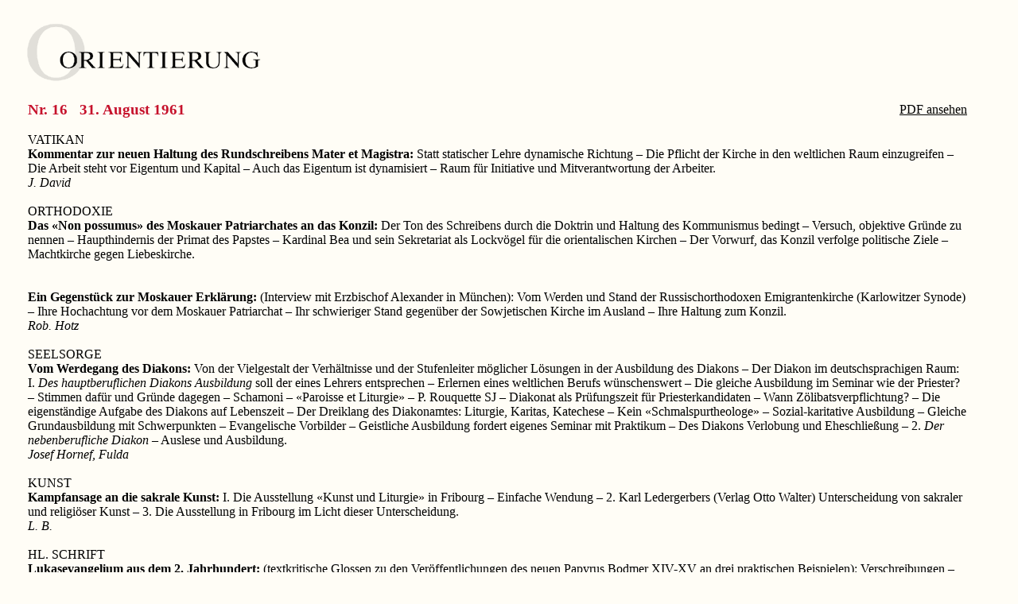

--- FILE ---
content_type: text/html
request_url: http://www.orientierung.ch/page.asp?DH=24&jahr=1961&nr=16
body_size: 6737
content:

<html>
<head>
<title>Archiv: Nummer</title>
<meta http-equiv="Content-Type" content="text/html; charset=iso-8859-1">
<meta name="publisher" content="Zeitschrift Orientierung">
<meta name="keywords" content="Katholisch, Zeitschrift, Orientierung, Jesuiten, Theologie">
<meta name="revisit-after" content="7 days">
<meta name="robots" content="index,follow">
<meta http-equiv="expires" content="0">
<link href="format.css" rel=stylesheet type="text/css">
</head>
<body bgcolor="FFFDF6" leftmargin='0' marginwidth='0' topmargin='0' marginheight='0' link='#000000' vlink='#000000' alink='#000000' >

<table border="0" cellpadding="0" cellspacing="0" width="95%">

  <tr> 

    <td><img src="tr.gif" width="20" height="1"></td>

    <td valign="top" width="99%">
      <table width="100%" cellpadding="0" cellspacing="0" border="0">
         
        <tr>

        <td valign="top" class="mini"><a href='page.asp?DH=1'> <img src="images/1_header_600.gif" alt="ORIENTIERUNG" usemap="#map2" vspace="0" border="0" 
        width="600"  height="125"
        ></a>&nbsp;&nbsp;&nbsp;&nbsp;<br>
</td>

        <td width="100%" valign="top"><table border="0" cellpadding="0" cellspacing="0" width="100%">

          <tr>
            <td><div> <br> </div></td>
          </tr>

        </table>
        </td>
      </tr>

    </table>
    </td>

  </tr>
</table>

<table border="0" cellpadding="0" cellspacing="0" width="95%">

  <tr> 

    <td><img src="tr.gif" width="35" height="1"></td>

    <td valign="top" width="99%">
      <table width="100%" cellpadding="0" cellspacing="0" border="0">
         
        <tr>

        <td width="100%" valign="top"><table border="0" cellpadding="0" cellspacing="0" width="100%">

          <tr>
            <td><div><table cellspacing="0" cellpadding="0" border="0" width="100%">
<tr><td><font class="df2">Nr.&nbsp;16&nbsp;&nbsp;&nbsp;31. August 1961</font></td>
<td align="right"><a href="pdf/1961/JG 25_HEFT 16_DATUM 19610831.PDF" target="_blank">PDF ansehen</a></td>
</tr></table>
<br>
VATIKAN<br>
<b>Kommentar zur neuen Haltung des Rundschreibens Mater et Magistra:</b> 
Statt statischer Lehre dynamische Richtung &ndash; Die Pflicht der Kirche in den weltlichen Raum einzugreifen &ndash; Die Arbeit steht vor  Eigentum und Kapital &ndash; Auch das Eigentum ist dynamisiert &ndash; Raum für Initiative und Mitverantwortung der Arbeiter.
<br><i>J. David</i><br><br>
ORTHODOXIE<br>
<b>Das «Non possumus» des Moskauer Patriarchates an das Konzil:</b> 
Der Ton des Schreibens durch die Doktrin und Haltung des Kommunismus bedingt &ndash; Versuch, objektive Gründe zu nennen &ndash; Haupthindernis der Primat des Papstes &ndash; Kardinal Bea und sein Sekretariat als Lockvögel für die orientalischen Kirchen &ndash; Der Vorwurf, das Konzil verfolge politische Ziele &ndash; Machtkirche gegen Liebeskirche.
<br><br>
<br>
<b>Ein Gegenstück zur Moskauer Erklärung:</b> 
(Interview mit Erzbischof Alexander in München): Vom Werden und Stand der Russischorthodoxen Emigrantenkirche (Karlowitzer Synode) &ndash; Ihre Hochachtung vor dem Moskauer Patriarchat &ndash; Ihr schwieriger Stand gegenüber der Sowjetischen Kirche im Ausland &ndash; Ihre Haltung zum Konzil.
<br><i>Rob. Hotz</i><br><br>
SEELSORGE<br>
<b>Vom Werdegang des Diakons:</b> 
Von der Vielgestalt der Verhältnisse und der Stufenleiter möglicher Lösungen in der Ausbildung des Diakons &ndash; Der Diakon im deutschsprachigen Raum: I. <i>Des hauptberuflichen Diakons Ausbildung</i> soll der eines Lehrers  entsprechen &ndash; Erlernen eines weltlichen Berufs wünschenswert &ndash; Die gleiche Ausbildung im Seminar wie der Priester? &ndash; Stimmen dafür und Gründe dagegen &ndash; Schamoni &ndash; «Paroisse et Liturgie» &ndash; P. Rouquette SJ &ndash; Diakonat als Prüfungszeit für Priesterkandidaten &ndash; Wann Zölibatsverpflichtung? &ndash; Die eigenständige Aufgabe des Diakons auf Lebenszeit &ndash; Der Dreiklang des Diakonamtes: Liturgie, Karitas, Katechese &ndash; Kein «Schmalspurtheologe» &ndash; Sozial-karitative Ausbildung &ndash; Gleiche Grundausbildung mit Schwerpunkten &ndash; Evangelische Vorbilder &ndash; Geistliche Ausbildung fordert eigenes Seminar mit Praktikum &ndash; Des Diakons Verlobung und Eheschließung &ndash; 2. <i>Der nebenberufliche Diakon</i> &ndash; Auslese und Ausbildung.
<br><i>Josef Hornef, Fulda</i><br><br>
KUNST<br>
<b>Kampfansage an die sakrale Kunst:</b> 
I. Die Ausstellung «Kunst und Liturgie» in Fribourg &ndash; Einfache Wendung &ndash; 2. Karl Ledergerbers (Verlag Otto Walter) Unterscheidung von sakraler und religiöser Kunst &ndash; 3. Die Ausstellung in Fribourg im Licht dieser Unterscheidung.
<br><i>L. B.</i><br><br>
HL. SCHRIFT<br>
<b>Lukasevangelium aus dem 2. Jahrhundert:</b> 
(textkritische Glossen zu den Veröffentlichungen des neuen Papyrus Bodmer XIV-XV an drei praktischen Beispielen): Verschreibungen &ndash; Erklärende Einschiebungen &ndash; Zeiteinflüsse &ndash; Textkritik muß auch die Dogmen- und Kirchengeschichte beachten &ndash; Das Motiv des Autors &ndash; Die Bibel als Botschaft Gottes und menschliches Wort.
<br><i>M. Brändle</i><br><br>
</div></td>
          </tr>

        </table>
        </td>
      </tr>

    </table>
    </td>

  </tr>
</table>

<table border="0" cellpadding="0" cellspacing="0" width="95%">

  <tr> 

    <td><img src="tr.gif" width="35" height="1"></td>

    <td valign="top" width="99%">
      <table width="100%" cellpadding="0" cellspacing="0" border="0">
         
        <tr>

        <td width="100%" valign="top"><table border="0" cellpadding="0" cellspacing="0" width="100%">

        </table>
        </td>
      </tr>

    </table>
    </td>

  </tr>
</table>

<table border="0" cellpadding="0" cellspacing="0" width="95%">

  <tr> 

    <td><img src="tr.gif" width="35" height="1"></td>

    <td valign="top" width="99%">
      <table width="100%" cellpadding="0" cellspacing="0" border="0">
         
        <tr>

        <td width="100%" valign="top"><table border="0" cellpadding="0" cellspacing="0" width="100%">

          <tr>
            <td><div><br><table cellpadding='0' cellspacing='0' border='0' width='100%'>
<tr>
<td valign='top'><font class="mini">©&nbsp;Orientierung&nbsp;&nbsp;–&nbsp;&nbsp;<a href="javascript:window.print()" class="mini"><font class="mini">Seite drucken</font></a>&nbsp;&nbsp;–&nbsp;&nbsp;<a href="index.asp" target="_top" class="mini"><font class="mini">Startseite</font></a><br>&nbsp;</td>
</tr>
</table></div></td>
          </tr>

        </table>
        </td>
      </tr>

    </table>
    </td>

  </tr>
</table>

</body>
</html>
